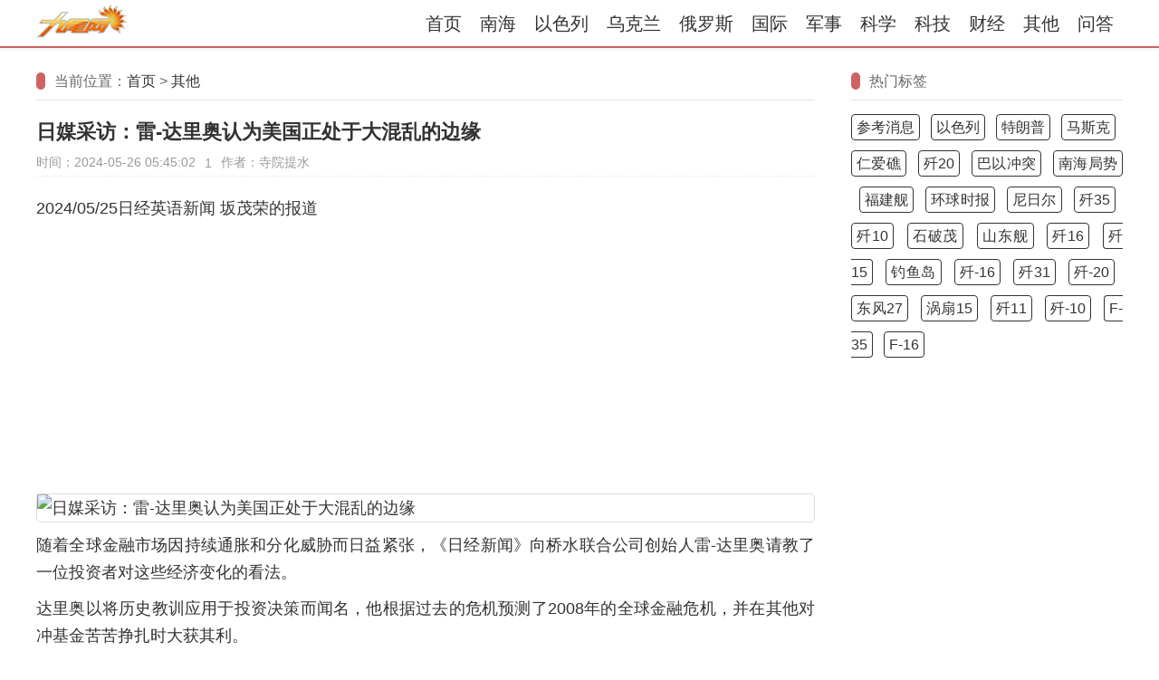

--- FILE ---
content_type: text/html
request_url: https://www.ckhq.net/html/684bde2d7409e161bf13942c43e17e17.html
body_size: 7858
content:
<!DOCTYPE HTML>
<html lang="zh-cmn-Hans">
<head>
    <title>日媒采访：雷-达里奥认为美国正处于大混乱的边缘 - 九尾网</title>
    
    <meta charset="UTF-8">
    <meta name="description" content="2024/05/25日经英语新闻 坂茂荣的报道随着全球金融市场因持续通胀和分化威胁而日益紧张，《日经新闻》向桥水联合公司创始人雷-达里奥请教了一" />

    <meta http-equiv="X-UA-Compatible" content="IE=edge,Chrome=1" />
    <meta http-equiv="Cache-Control" content="no-siteapp,no-transform">

    <meta name="applicable-device" content="pc,mobile">
    <meta name="viewport" content="width=device-width, initial-scale=1">

    <link rel="dns-prefetch" href="https://hm.baidu.com">
    <link rel="dns-prefetch" href="https://pagead2.googlesyndication.com">

    <link rel="stylesheet" href="/skin/default/css/style.css" />
    <link rel="canonical" href="https://www.ckhq.net/html/684bde2d7409e161bf13942c43e17e17.html"/> 

    <script type="text/javascript" src="/e/data/js/ajax.js"></script>
    <script async src="https://pagead2.googlesyndication.com/pagead/js/adsbygoogle.js?client=ca-pub-7608920485350407" crossorigin="anonymous"></script>

    <!-- Google tag (gtag.js) -->
    <script async src="https://www.googletagmanager.com/gtag/js?id=G-TZSCNP9L1Z"></script>
    <script>
      window.dataLayer = window.dataLayer || [];
      function gtag(){dataLayer.push(arguments);}
      gtag('js', new Date());
    
      gtag('config', 'G-TZSCNP9L1Z');
    </script>

</head>

<body>
    <header>
    <div class="header-body">
        <div class="logo"><a href="/" title="九尾网"><img src="/skin/default/images/logo.png" alt="九尾网" width="100" height="38"></a></div>
        <nav class="menu">
            <a href="/" title="首页">首页</a>
            <a href="/tags-南海/" title="南海">南海</a>
            <a href="/tags-以色列/" title="以色列">以色列</a>
            <a href="/tags-乌克兰/" title="乌克兰">乌克兰</a>
            <a href="/tags-俄罗斯/" title="俄罗斯">俄罗斯</a>
            <a href="/guoji/">国际</a><a href="/junshi/">军事</a><a href="/kexue/">科学</a><a href="/keji/">科技</a><a href="/caijing/">财经</a><a href="/shehui/">其他</a><a href="/wenda/">问答</a>
        </nav>
        <div class="menu-toggle">
            <span></span>
            <span></span>
            <span></span>
        </div>
    </div>
</header>
    
    <main>
        <div class="main-body">
            <!-- 文章 -->
            <article>
                <!-- 位置 -->
                <div class="iBoxHead"><span class="fa-th">当前位置：</span><span><a href="/">首页</a>&nbsp;>&nbsp;<a href="/shehui/">其他</a></span></div>
                <!-- 文头 -->
                <h1>日媒采访：雷-达里奥认为美国正处于大混乱的边缘</h1>
                <!-- 文颈 -->
                <div class="article-meta">
                    <span>时间：2024-05-26 05:45:02</span>
                    <span><script src=/e/public/ViewClick/?classid=9&id=228616&addclick=1></script></span>
                    <span>作者：寺院提水</span>
                </div>
                <!-- 文体 -->
                <div class="article-body">
                    <p>2024/05/25日经英语新闻 坂茂荣的报道</p><p><img alt="日媒采访：雷-达里奥认为美国正处于大混乱的边缘" src="https://p3-sign.toutiaoimg.com/tos-cn-i-axegupay5k/7790b2a5838444519b4e861b9879f29e~noop.image?_iz=58558&amp;from=article.pc_detail&amp;lk3s=953192f4&amp;x-expires=1717278302&amp;x-signature=ilukpVbDZrH%2B3mbpXHMrSjuCpFg%3D"/></p><p>随着全球金融市场因持续通胀和分化威胁而日益紧张，《日经新闻》向桥水联合公司创始人雷-达里奥请教了一位投资者对这些经济变化的看法。</p><p>达里奥以将历史教训应用于投资决策而闻名，他根据过去的危机预测了2008年的全球金融危机，并在其他对冲基金苦苦挣扎时大获其利。</p><p>他在《应对不断变化的世界秩序的原则》一书中描述了历史的六阶段"大循环"。达里奥告诉《日经新闻》，美国正处于第五阶段："大混乱的边缘"。</p><p>他认为今年秋天的美国总统大选是2024年的主要风险因素。他说："无论乔-拜登总统还是唐纳德-特朗普总统获胜，两人都要应对具有挑战性的国内冲突和国际地缘政治冲突”。</p><p>以下是经编辑的采访节选。</p><h2>问：在你看来，美国现在处于什么位置，接下来会发生什么？</h2><p>答：大周期的第五阶段的特点是财富和价值观的巨大差异，导致左翼和右翼的民粹主义不惜一切代价争取胜利，而不是妥协。因此，处于内战的边缘，却又在内战之前。</p><p>此外，由于大国冲突、重大技术变革以及有时是破坏性的自然现象（干旱、洪水和大流行病），造成了过度举债和国际秩序受到挑战。当这些事情同时发生时，就是周期的第五阶段。我们正处于典型的第5阶段，这意味着即将发生大破坏，但尚未发生。我们，最重要的是我们的领导者，仍将取决于事态的发展，要么后退，要么越过边缘。</p><p>最有可能发生的内战类型不是人们用枪互相射击，而是州政府和地方政府拒绝听从联邦政府的指示，以及联邦政府混乱、功能失调的交易。</p><h2>问：您认为无论拜登还是特朗普赢得总统大选，政治都将是一个问题吗？</h2><p>答：两人都要应对具有挑战性的国内冲突和国际地缘政治冲突。</p><p>在美国大选中，人们普遍认为拜登总统无法完成整个任期，因此如果拜登不当选，谁来当总统是个问题。人们担心民主党可能会受到更多极左派而非温和左派的影响。共和党由极右翼控制，这意味着无论谁胜出，美国都可能会发生巨大的政治冲突。</p><h2>问：美国的动荡会对美元产生什么影响？</h2><p>答：有太多的债务将被货币化，就像日本、美国和欧元区正在发生的那样，所以世界上所有三种主要储备货币都是如此。结果，这将使它们的货币和债务资产贬值，而债务资产是接收这些贬值货币的承诺。贬值将表现为更严重的通货膨胀和更高的黄金价格，而不是一种货币相对于其他货币大幅贬值。换句话说，债务将被货币化，所有货币的价值都将下降。我相信这将是未来几年的趋势。</p><p>如果唐纳德-特朗普当选总统，他将会采取非常强硬的保护主义政策，大量提高关税，这将导致通货膨胀。如果拜登成为总统，税收，最重要的是企业税，很可能会提高。无论哪种情况，都会出现巨额赤字，这将威胁到债券市场。</p><h2>问：您认为美国有可能实现经济软着陆吗？</h2><p>答：美国政府的资产负债表和损益表恶化，无法支持私营部门。因此，政府部门仍将出售大量债务，为赤字融资。而且，我不相信通胀率会降到美联储的目标或大多数央行的目标。</p><h2>问：中国房地产不景气，面临严重的债务问题。中国是否正面临泡沫破裂的后遗症？</h2><p>答：大约五年前，泡沫指数显示房地产和地方政府债务出现泡沫。这两个问题都没有得到解决。这有利于其他一些国家，如东盟国家，包括印尼、新加坡、越南和印度。</p><p>在我看来，中国需要进行债务重组，但这是一件非常困难和痛苦的事情。这在政治和经济上也会非常痛苦。现在的泡沫指数表明需要进行重组，如果进行重组，情况会有所改善，但重组不太可能。</p><p>现在，中国正处于一个充满挑战的时期，就像日本失去的十年一样。中国股票现在非常便宜，但结构性问题尚未解决。</p><h2>问：您如何看待与中美紧张局势相关的风险？</h2><p>答：在地缘政治方面，中国面临的风险加剧，在与欧洲、中东和亚洲的斗争中过度扩张将付出代价。在经济上，与增加关税和倾销指控相关的出口风险将意味着产能过剩的行业会出现问题。我认为，经济战争的风险相对较高，军事战争蔓延的风险高于正常水平，但也较低。</p><p>当然，地缘政治风险也越来越大，尤其影响到在中国做生意的企业。在某种程度上，由于地缘政治风险，外国投资者不愿在中国开展业务。中国企业也是如此。</p><h2>问：在中国经济面临逆风的情况下，您是否预计会有更多的市场参与者考虑投资日本？</h2><p>答：是的，我认为日本仍然是一个有吸引力的市场，因为定价相对有吸引力。不过，它的吸引力已经大不如前，尤其是现在日本正在收紧货币政策。但它仍然具有吸引力。地缘政治局势也有利于日本市场。</p><p>我预计日本会收紧货币政策，但必须循序渐进，因为日本央行投资债券可能会造成巨大损失。股票仍然比债券更具吸引力。</p><p>相对于通胀和名义增长而言，保持极低的利率很可能会使巨额债务贬值，因此债券等债务资产仍将是糟糕的投资。</p><h2>问：您如何看待日本央行决定结束负利率对全球金融市场的影响？</h2><p>答：从日本流入某些市场（如美国债券市场）的资本将不会持续。资金流将减少，这将给美国债券收益率带来上行压力。</p><h2>问：美国股市正在创新高，日经平均指数也暂时突破了40000点大关。有人说，这种发展态势表明股市存在泡沫。</h2><p>答：在泡沫期间，会出现一些特征，包括利用杠杆买入，以及吸引新的买家入市，这些买家都是不成熟的散户，他们被吸引入市是因为股票炙手可热而备受关注。</p><p>虽然股票，尤其是科技股表现强劲，市场热情高涨，但是，这些市场并不具备过去泡沫的特征。</p><p>声明：该文观点仅代表作者本人，本信息平台不持有任何立场，欢迎在下方【顶/踩】按钮中亮出您的态度。</p>                    <ins class="adsbygoogle"
                        style="display:block; text-align:center;"
                        data-ad-layout="in-article"
                        data-ad-format="fluid"
                        data-ad-client="ca-pub-7608920485350407"
                        data-ad-slot="8668496698"></ins>
                    <script>
                        (adsbygoogle = window.adsbygoogle || []).push({});
                    </script>
                </div>
                <div class="digg">
                    <a href="#" onclick="makeRequest('/e/public/digg/?classid=9&id=228616&dotop=0&doajax=1&ajaxarea=diggdownnum', 'EchoReturnedText', 'GET', ''); return false;">
                        <div class="digg-btn diggdown-btn">
                            <span class="diggnum" id="diggdownnum"><script src="/e/public/ViewClick/?classid=9&id=228616&down=6"></script></span>
                            <span class="digg-get">踩一下</span>
                        </div>
                    </a>
                    <a href="#" onclick="makeRequest('/e/public/digg/?classid=9&id=228616&dotop=1&doajax=1&ajaxarea=diggtopnum', 'EchoReturnedText', 'GET', ''); return false;">
                        <div class="digg-btn diggtop-btn">
                            <span class="diggnum" id="diggtopnum"><script src="/e/public/ViewClick/?classid=9&id=228616&down=5"></script></span>
                            <span class="digg-get">顶一下</span>
                        </div>
                    </a>
                </div>
                <!-- 相关文章 -->
                <div class="iBoxHead"><span class="fa-th"></span>相关链接（里奥,雷达,美国）</div>
                <div class="iBoxBody list02">
                    
                        <li>
                            <div class="title"><a href="/html/61842226e7c546183cf8e1f9fd23d7a2.html" title="俄步兵挺进沃尔昌斯克，美国同意乌克兰与俄罗斯进行谈判" target="_blank">俄步兵挺进沃尔昌斯克，美国同意乌克兰与俄罗斯进行谈判</a></div>
                            <div class="info"><span>时间：2024-05-25 22:43:22 </span></div>
                        </li>
                        <li>
                            <div class="title"><a href="/html/31b87959a3c81ee718ce14cf77848d00.html" title="波兰外长称，美国已警告俄罗斯不要使用核武器" target="_blank">波兰外长称，美国已警告俄罗斯不要使用核武器</a></div>
                            <div class="info"><span>时间：2024-05-25 18:59:46 </span></div>
                        </li>
                        <li>
                            <div class="title"><a href="/html/6374168605ce884de52c4bf397bb20b9.html" title="会见中国国防部长前夕，美国防长再次犯病，被拉走住院检查" target="_blank">会见中国国防部长前夕，美国防长再次犯病，被拉走住院检查</a></div>
                            <div class="info"><span>时间：2024-05-25 16:57:35 </span></div>
                        </li>
                        <li>
                            <div class="title"><a href="/html/72ae41425b0e741030a75f8a89d47ce3.html" title="这一次美国应该感到郁闷了！原本以为中国对台军演会让周边国家对中国感到不满" target="_blank">这一次美国应该感到郁闷了！原本以为中国对台军演会让周边国家对中国感到不满</a></div>
                            <div class="info"><span>时间：2024-05-25 16:47:28 </span></div>
                        </li>
                        <li>
                            <div class="title"><a href="/html/ea2f38cd77dd9c0606cb2f633af5d3c5.html" title="中国进行台海联合军演，却给美国议员们气坏了" target="_blank">中国进行台海联合军演，却给美国议员们气坏了</a></div>
                            <div class="info"><span>时间：2024-05-25 16:47:22 </span></div>
                        </li>
                </div>
            </article>
            <aside>
                <div class="iBox sticky">
                    <div class="iBox">
                        <div class="iBoxHead"><span class="fa-th">热门标签</span></div>
                        <div class="iBoxBody show_tags">
                            <a href="/tags-%E5%8F%82%E8%80%83%E6%B6%88%E6%81%AF/" target="_blank">参考消息</a> &nbsp; <a href="/tags-%E4%BB%A5%E8%89%B2%E5%88%97/" target="_blank">以色列</a> &nbsp; <a href="/tags-%E7%89%B9%E6%9C%97%E6%99%AE/" target="_blank">特朗普</a> &nbsp; <a href="/tags-%E9%A9%AC%E6%96%AF%E5%85%8B/" target="_blank">马斯克</a> &nbsp; <a href="/tags-%E4%BB%81%E7%88%B1%E7%A4%81/" target="_blank">仁爱礁</a> &nbsp; <a href="/tags-%E6%AD%BC20/" target="_blank">歼20</a> &nbsp; <a href="/tags-%E5%B7%B4%E4%BB%A5%E5%86%B2%E7%AA%81/" target="_blank">巴以冲突</a> &nbsp; <a href="/tags-%E5%8D%97%E6%B5%B7%E5%B1%80%E5%8A%BF/" target="_blank">南海局势</a> &nbsp; <a href="/tags-%E7%A6%8F%E5%BB%BA%E8%88%B0/" target="_blank">福建舰</a> &nbsp; <a href="/tags-%E7%8E%AF%E7%90%83%E6%97%B6%E6%8A%A5/" target="_blank">环球时报</a> &nbsp; <a href="/tags-%E5%B0%BC%E6%97%A5%E5%B0%94/" target="_blank">尼日尔</a> &nbsp; <a href="/tags-%E6%AD%BC35/" target="_blank">歼35</a> &nbsp; <a href="/tags-%E6%AD%BC10/" target="_blank">歼10</a> &nbsp; <a href="/tags-%E7%9F%B3%E7%A0%B4%E8%8C%82/" target="_blank">石破茂</a> &nbsp; <a href="/tags-%E5%B1%B1%E4%B8%9C%E8%88%B0/" target="_blank">山东舰</a> &nbsp; <a href="/tags-%E6%AD%BC16/" target="_blank">歼16</a> &nbsp; <a href="/tags-%E6%AD%BC15/" target="_blank">歼15</a> &nbsp; <a href="/tags-%E9%92%93%E9%B1%BC%E5%B2%9B/" target="_blank">钓鱼岛</a> &nbsp; <a href="/tags-%E6%AD%BC-16/" target="_blank">歼-16</a> &nbsp; <a href="/tags-%E6%AD%BC31/" target="_blank">歼31</a> &nbsp; <a href="/tags-%E6%AD%BC-20/" target="_blank">歼-20</a> &nbsp; <a href="/tags-%E4%B8%9C%E9%A3%8E27/" target="_blank">东风27</a> &nbsp; <a href="/tags-%E6%B6%A1%E6%89%8715/" target="_blank">涡扇15</a> &nbsp; <a href="/tags-%E6%AD%BC11/" target="_blank">歼11</a> &nbsp; <a href="/tags-%E6%AD%BC-10/" target="_blank">歼-10</a> &nbsp; <a href="/tags-F-35/" target="_blank">F-35</a> &nbsp; <a href="/tags-F-16/" target="_blank">F-16</a>                        </div>
                    </div>
                    <div class="iBoxBody">
                        <!-- 纵向-自适应 -->
                        <ins class="adsbygoogle"
                        style="display:block"
                        data-ad-client="ca-pub-7608920485350407"
                        data-ad-slot="2911918156"
                        data-ad-format="auto"
                        data-full-width-responsive="true"></ins>
                        <script>
                        (adsbygoogle = window.adsbygoogle || []).push({});
                        </script>
                    </div>
                </div>
                
            </aside>
        </div>
    </main>

    <div class="toolbar" id="back-to-top">
    <a class="toolbar-btn go-top" href="javascript:scrollToTop()" title="返回顶部">返回顶部</a>
</div>
<footer>
    <div class="footer-body">
        Copyright © 2023&nbsp;
        <a href="/sitemap.xml" target="_blank" rel="nofollow" >网站地图</a>
        <a href="https://wenda.ckhq.net/" target="_blank">日常问答</a>

    </div>
</footer>

<script>
    // 导航栏菜单处理
    const menuToggle = document.querySelector('.menu-toggle');
    const menu = document.querySelector('.menu');
    menuToggle.addEventListener('click', function(){menu.classList.toggle('show');});
    const currentPath = window.location.pathname;
    const curMenuItem = document.querySelector(`.menu a[href="${currentPath}"]`);
    if (curMenuItem) {
        curMenuItem.classList.add('active');
    }

    var _hmt = _hmt || [];
    (function() {
        var hm = document.createElement("script");
        var analytics_bd = 'b57b9f1facf39dc40d231d63847a3485';
        hm.src = ['ht', 't', 'ps', ':/', '/h', 'm', '.', 'ba', 'i', 'd', 'u.c', 'o', 'm/', 'h', 'm', '.j', 's?', analytics_bd].join('');
        var s = document.getElementsByTagName("script")[0];
        s.parentNode.insertBefore(hm, s);
    })();
</script>
<script>
    var header = document.getElementsByTagName("header")[0];
    var backToTop = document.getElementById("back-to-top");
    var prevScrollpos = window.pageYOffset;

    window.onscroll = function() {
        // 滚动时自动显示/隐藏'导航栏'
        var currentScrollPos = window.pageYOffset;
        if (currentScrollPos <= prevScrollpos) {
            header.style.top = "0";
        } else {
            header.style.top = "-50px";
        }
        
        if (currentScrollPos >= 0) {
            prevScrollpos = currentScrollPos;
        }

        // 滚动时自动显示/隐藏'返回顶部'按钮
        if (document.documentElement.scrollTop > 100) {
            backToTop.style.display = "block";
        } else {
            backToTop.style.display = "none";
        }
    }

    // 单击返回顶部
    backToTop.onclick = function() {
        document.documentElement.scrollTop = 0;
    }
</script>


<script charset="UTF-8" id="LA_COLLECT" src="//sdk.51.la/js-sdk-pro.min.js"></script>
<script>LA.init({id:"3Kuyqha3lbTSiVP1",ck:"3Kuyqha3lbTSiVP1"})</script>
</body>

</html>

--- FILE ---
content_type: text/html; charset=utf-8
request_url: https://www.google.com/recaptcha/api2/aframe
body_size: 267
content:
<!DOCTYPE HTML><html><head><meta http-equiv="content-type" content="text/html; charset=UTF-8"></head><body><script nonce="5xiJDOLh8LMgAJstFQPxLw">/** Anti-fraud and anti-abuse applications only. See google.com/recaptcha */ try{var clients={'sodar':'https://pagead2.googlesyndication.com/pagead/sodar?'};window.addEventListener("message",function(a){try{if(a.source===window.parent){var b=JSON.parse(a.data);var c=clients[b['id']];if(c){var d=document.createElement('img');d.src=c+b['params']+'&rc='+(localStorage.getItem("rc::a")?sessionStorage.getItem("rc::b"):"");window.document.body.appendChild(d);sessionStorage.setItem("rc::e",parseInt(sessionStorage.getItem("rc::e")||0)+1);localStorage.setItem("rc::h",'1769085721013');}}}catch(b){}});window.parent.postMessage("_grecaptcha_ready", "*");}catch(b){}</script></body></html>